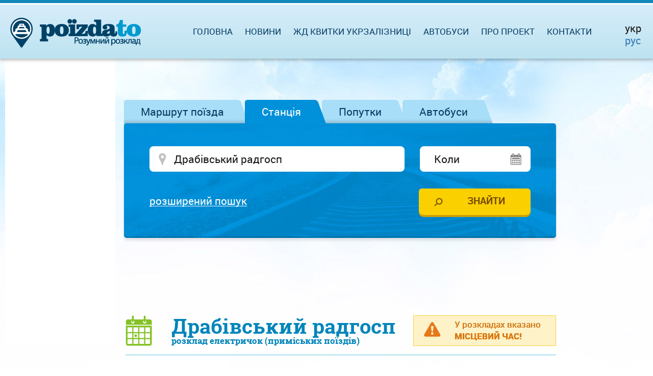

--- FILE ---
content_type: text/html; charset=UTF-8
request_url: https://poizdato.net/rozklad-po-stantsii/drabivskyi-radhosp/
body_size: 8575
content:
<!DOCTYPE html><html lang="uk">
    <head>
        <meta charset="utf-8">                
        <meta http-equiv="Content-Type" content="text/html;charset=utf-8" >
<meta name="viewport" content="width=device-width, initial-scale=1.0, maximum-scale=1.0, user-scalable=no" >
<meta name="description" content="Драбівський радгосп &amp;#10148; розклад електричок на &amp;#10148; 2026 р. Зі станції &amp;#9889; Драбівський радгосп відправляється – 6 приміських поїздів та електричок. Розклад зі змінами на сьогодні, завтра і будь-яку дату" >
<meta name="keywords" content="" >        <title>Драбівський радгосп: розклад електричок (приміських поїздів) на 2026 рік</title>        
        <link href="/css/datatables.css" media="screen" rel="stylesheet" type="text/css" >
<link href="/css/stacktable.css" media="screen" rel="stylesheet" type="text/css" >        <link rel="alternate" hreflang="uk" href="https://poizdato.net/rozklad-po-stantsii/drabivskyi-radhosp/"/>        <link rel="alternate" hreflang="ru" href="https://poezdato.net/raspisanie-po-stancyi/drabovskij-sovhoz/"/><link rel="alternate" hreflang="ru-UA" href="https://poizdato.net/ru/raspisanie-po-stancyi/drabovskij-sovhoz/"/>        <link rel="shortcut icon" href="/img/favicon.ico">
        <link type="text/css" rel="stylesheet"  href="/css/bootstrap.min.css" />            
        <link type="text/css" rel="stylesheet"  href="/css/add/jquery-ui.css?2" />            
        <link type="text/css" rel="stylesheet"  href="/css/jquery.ui.timepicker.css" />     
                <link type="text/css" rel="stylesheet"  href="/css/style.css?16" media="screen, projection" />                            
        <script type="text/javascript">
            baseUrl = "";
        </script>       
        <link rel="apple-touch-icon" href="/img/favicon.ico">        

        <script src="/js/add/jquery.min.js" type="text/javascript"></script>          
        <script src="/js/add/jquery-ui.min.js" type="text/javascript"></script>          
        <script src="/js/add/jquery.ui.datepicker-ua.js" type="text/javascript"></script>          
        <script src="/js/jquery.tabslet.min.js" type="text/javascript"></script>          
        <script src="/js/jquery.ui.timepicker.js" type="text/javascript"></script>          
        <script type="text/javascript" src="/js/b_stations.js?11"></script>
<script type="text/javascript" src="/js/datatables.min.js"></script>
<script type="text/javascript" src="/js/datatables-addons.js"></script>  
                <script src="/js/functions.js?10" type="text/javascript"></script>
        <!--<script src="//static.criteo.net/js/ld/publishertag.js" type="text/javascript"></script>-->
        
        
        <!--<script src="/js/search.js" type="text/javascript"></script>-->          
        <!--[if lt IE 9]>
                <script src="/js/add/html5shiv.js" type="text/javascript"></script>          
                <script src="/js/add/respond.min.js" type="text/javascript"></script>                          
                <script src="/js/add/IE9.js" type="text/javascript"></script>                                          
                <![endif]-->
        <!--[if lte IE 9]>
                <script src="/js/jquery.placeholder.min.js" type="text/javascript"></script>                          
                <script src="/js/functions_ie.js" type="text/javascript"></script>                                          
        <![endif]-->        
        <!--[if !IE]><!--><script src="/js/functions_not_ie.js"></script><!--<![endif]-->       
        <script src="/js/helper.js?14" type="text/javascript"></script>  
        <meta name="google-site-verification" content="lF-SCyqvnU-MjI80uw5lejuE0hsL3bVsVdyleutGmVw" />
                <meta name="yandex-verification" content="6100b9c16d164de4" />
        		        
            <!-- Global site tag (gtag.js) - Google Analytics -->
		<script async src="https://www.googletagmanager.com/gtag/js?id=UA-111789831-1"></script>
		<script>
		  window.dataLayer = window.dataLayer || [];
		  function gtag(){dataLayer.push(arguments);}
		  gtag('js', new Date());

		  gtag('config', 'UA-111789831-1');
		</script>


                
                                <script async src="//cmp.optad360.io/items/b6a03b3d-6691-47d1-9355-af550402c101.min.js"></script>
                   
                <!--<script async src="https://pagead2.googlesyndication.com/pagead/js/adsbygoogle.js?client=ca-pub-2699092963652425"
        crossorigin="anonymous"></script>-->
        <!-- Message for adblock -->
        <!--<script async src="https://fundingchoicesmessages.google.com/i/pub-2699092963652425?ers=1" nonce="ILdaKhS0wxq8PprEwG53vw"></script><script nonce="ILdaKhS0wxq8PprEwG53vw">(function() {function signalGooglefcPresent() {if (!window.frames['googlefcPresent']) {if (document.body) {const iframe = document.createElement('iframe'); iframe.style = 'width: 0; height: 0; border: none; z-index: -1000; left: -1000px; top: -1000px;'; iframe.style.display = 'none'; iframe.name = 'googlefcPresent'; document.body.appendChild(iframe);} else {setTimeout(signalGooglefcPresent, 0);}}}signalGooglefcPresent();})();</script>-->
                <!--<script async src="https://pagead2.googlesyndication.com/pagead/js/adsbygoogle.js?client=ca-pub-2699092963652425"
        crossorigin="anonymous"></script>-->
        <!-- Message for adblock -->
        <!--<script async src="https://fundingchoicesmessages.google.com/i/pub-2699092963652425?ers=1" nonce="ILdaKhS0wxq8PprEwG53vw"></script><script nonce="ILdaKhS0wxq8PprEwG53vw">(function() {function signalGooglefcPresent() {if (!window.frames['googlefcPresent']) {if (document.body) {const iframe = document.createElement('iframe'); iframe.style = 'width: 0; height: 0; border: none; z-index: -1000; left: -1000px; top: -1000px;'; iframe.style.display = 'none'; iframe.name = 'googlefcPresent'; document.body.appendChild(iframe);} else {setTimeout(signalGooglefcPresent, 0);}}}signalGooglefcPresent();})();</script>-->
            </head>
    <body>              
        <div id="full_page"><!--Page wrapper -->
            <div id="header" class="clearfix">
    <div id="header_line">
        <div id="logo">            
            <a href="/"><img alt="poizdato.net" title="poizdato.net" src="/img/logo_ua.png"></a>
        </div>
        <nav id="top_menu" style="margin-right:120px;">
    <div id="togglemenu"></div>
    <div class="clear"></div>
    <ul>
        <li><a href="/">Головна</a></li>        
        <li><a rel="nofollow" href="/novyny-saitu/">Новини</a></li>
                <li><span id="s_uz_tickets">Жд квитки Укрзалізниці</span></li>        
                <li><span id="s_rzd_tickets">Автобуси<!--Жд Квитки РЖД--></span></li>
        <li><a rel="nofollow" id="about_link" href="/pro-proekt/">Про проект</a></li>        
        <li><a rel="nofollow" href="/zvorotnii-zviazok/">Контакти</a></li>
    </ul>
</nav>		
                		<div class="flags" style="margin-right:8px;">                                                         
                        			
			<div style="margin-bottom:4px;  font-size: 20px;">укр</div>
                                                
                        			<a href="/ru/raspisanie-po-stancyi/drabovskij-sovhoz/">
                        						<div style="font-size: 20px;">рус</div>			
                             
			</a>
                        		</div>	
                    </div>
</div>


    
                <div id="main_section">
                 <div id="main_content" class="content_width"><!--Основной контент-->                     
                    
﻿<div id="homepage-search" class="tabs clearfix">
    <input type="hidden" id="active_tab_number" value="2"/>    
          <ul class="for-tabs">
                    <li class=""><a href="#tab-1">Маршрут поїзда</a></li>  
                    <li class="active"><a href="#tab-2">Станція</a></li>  
        		
        <!--blablacar start -->
        <li  class=""><a href="#tab-3" id="bla2" rel="nofollow">Попутки<!--BlaBlaCar--></a></li>  
        <!--blablacar end -->   
        <!--blablacar start -->
        <li  class=""><a href="#tab-4" id="bla_bus" rel="nofollow">Автобуси<!--BlaBlaCar--></a></li>  
        <!--blablacar end -->       
        </ul>
        
            <div id="tab-1" class="tab-content" style="display:none;">	
            
<form id="dir" method="post" action="/rozklad-poizdiv/">
    <div class="clearfix">
        <div class="form-column column-from">
                        
<input type="text" name="dir_from" id="dir_from" value="" class="place ui-autocomplete-input required" autocomplete="off" aria-autocomplete="list" aria-haspopup="true" placeholder="Звідки" data-required="Введіть станцію">            
<input type="hidden" name="st_from_id" value="0" id="st_from_id">        </div>    
        <div id="reverce"></div>    
        <div class="form-column column-to">
                        
<input type="text" name="dir_where" id="dir_where" value="" class="place ui-autocomplete-input required" autocomplete="off" aria-autocomplete="list" aria-haspopup="true" placeholder="Куди" data-required="Введіть станцію">            
<input type="hidden" name="st_where_id" value="0" id="st_where_id">        </div>
        <div class="form-column column-when">
                        
<input type="text" name="dir_date" id="dir_date" value="" class="date datepicker" placeholder="Коли" autocomplete="off" readonly="readonly">        </div>
    </div>
    
    <div class="advanced advanced1 clearfix">
        <div class="advanced_column advanced_column1">
        <p>Час відправлення</p>
          
          
        <p>З
<input type="text" name="dir_time_from" id="dir_time_from" value="" class="time timepicker">        До
<input type="text" name="dir_time_to" id="dir_time_to" value="" class="time timepicker"></p>
        </div>    
        
        <div class="advanced_column advanced_column2">
            <p>Тип поїзда</p>   
        <label>
<input type="hidden" name="dir_long_distance" value="0"><input type="checkbox" name="dir_long_distance" id="dir_long_distance" value="1" checked="checked">Далекого прямування</label><br/>
        <label>
<input type="hidden" name="dir_suburban" value="0"><input type="checkbox" name="dir_suburban" id="dir_suburban" value="1" checked="checked">Приміський</label>
        </div>
    </div>
    
    <div class="tab_bottom clearfix">
        <div class="trigger_advanced_container">
            <span class="trigger_advanced" id="trigger_advanced_1">розширений пошук</span>
        </div>
        <div class="submit_container">
            
<input type="submit" name="dir_submit" id="dir_submit" value="Знайти" class="submit_search">        </div>
    </div>
</form>        </div>        
            <div id="tab-2" class="tab-content" style="display:block;">	
            
<form id="station" method="post" action="/rozklad-po-stantsii/">
    <div class="clearfix">
        <div class="form-column column-station">
            
<input type="text" name="st_station" id="st_station" value="Драбівський радгосп" class="place ui-autocomplete-input required" autocomplete="off" aria-autocomplete="list" aria-haspopup="true" placeholder="Де" data-required="Введіть станцію">                    </div>
        <div class="form-column column-st_date">
            
<input type="text" name="st_date" id="st_date" value="" class="date datepicker" placeholder="Коли" autocomplete="off" readonly="readonly">                    </div>
    </div>   
    
    <div class="advanced advanced2 clearfix">
        <div class="advanced_column advanced_column1">
            <p>Час відправлення</p>
            <p>З
<input type="text" name="st_time_from" id="st_time_from" value="" class="time timepicker">                  
               До
<input type="text" name="st_time_to" id="st_time_to" value="" class="time timepicker">                 
            </p>
        </div>
        <div class="advanced_column advanced_column2">
            <p>Тип поїзда</p>
            <label>
<input type="hidden" name="st_long_distance" value="0"><input type="checkbox" name="st_long_distance" id="st_long_distance" value="1">Далекого прямування</label><br/>
            <label>
<input type="hidden" name="st_suburban" value="0"><input type="checkbox" name="st_suburban" id="st_suburban" value="1">Приміський</label>
        </div>
    </div>
    
    <div class="tab_bottom clearfix">
        <div class="trigger_advanced_container">
            <span class="trigger_advanced" id="trigger_advanced_2">розширений пошук</span>
        </div>
        <div class="submit_container">
            
<input type="submit" name="st_submit" id="st_submit" value="Знайти" class="submit_search">        </div>
    </div>
</form>        </div>        
     
    <!--blablacar start -->
    <div id="tab-3" class="tab-content" style="display:none;">	
        <form id="dir2" method="post" action="">
            <div class="clearfix">
                <div class="form-column column-from">
                    <input type="text" name="bla_dir_from" id="bla_dir_from" value="" class="place ui-autocomplete-input required" autocomplete="off" aria-autocomplete="list" aria-haspopup="true" placeholder="Звідки" data-required="Введите станцию отправления"></div>                                        
                    <input name="blablacar_from_id" value="4" id="blablacar_from_id" type="hidden">
                    <input name="blablacar_from_coordinates" value="" id="blablacar_from_coordinates" type="hidden">    
                <div id="reverce2"></div>    
                <div class="form-column column-to">
                    <input type="text" name="bla_dir_where" id="bla_dir_where" value="" class="place ui-autocomplete-input required" autocomplete="off" aria-autocomplete="list" aria-haspopup="true" placeholder="Куди" data-required="Введите станцию прибытия"></div>                                        
                    <input name="blablacar_to_id" value="4" id="blablacar_to_id" type="hidden">
                    <input name="blablacar_to_coordinates" value="" id="blablacar_to_coordinates" type="hidden">
                <div class="form-column column-when">
                    <input type="text" name="bla_dir_date" id="bla_dir_date" value="" class="date datepicker" placeholder="Когда" autocomplete="off" readonly=""></div>
            </div>                            

            <div class="tab_bottom clearfix">
                <div class="trigger_advanced_container">
                    <span class="trigger_advanced" id="trigger_advanced_1"></span>
                </div>
                <div class="submit_container">
                    <input type="submit" name="ldir_submit" id="bla_dir_submit" value="Найти" class="submit_search">        </div>
            </div>
        </form> </div> 
    <!--blablacar end -->
    
    <!--bus start -->
    <div id="tab-4" class="tab-content" style="display:none;">	
        <form id="dir2_bus" method="post" action="">
            <div class="clearfix">
                <div class="form-column column-from">
                    <input type="text" name="bla_dir_from" id="bla_bus_dir_from" value="" class="place ui-autocomplete-input required" autocomplete="off" aria-autocomplete="list" aria-haspopup="true" placeholder="Звідки" data-required="Введите станцию отправления"></div>                                        
                    <input name="blablacar_bus_from_id" value="4" id="blablacar_bus_from_id" type="hidden">
                    <input name="blablacar_bus_from_coordinates" value="" id="blablacar_bus_from_coordinates" type="hidden">    
                <div id="reverce2_bus"></div>    
                <div class="form-column column-to">
                    <input type="text" name="bla_bus__dir_where" id="bla_bus_dir_where" value="" class="place ui-autocomplete-input required" autocomplete="off" aria-autocomplete="list" aria-haspopup="true" placeholder="Куди" data-required="Введите станцию прибытия"></div>                                        
                    <input name="blablacar_bus_to_id" value="4" id="blablacar_bus_to_id" type="hidden">
                    <input name="blablacar_bus_to_coordinates" value="" id="blablacar_bus_to_coordinates" type="hidden">
                <div class="form-column column-when">
                    <input type="text" name="bla_bus_dir_date" id="bla_bus_dir_date" value="" class="date datepicker" placeholder="Когда" autocomplete="off" readonly=""></div>
            </div>                            

            <div class="tab_bottom clearfix">
                <div class="trigger_advanced_container">
                    <span class="trigger_advanced" id="trigger_advanced_1"></span>
                </div>
                <div class="submit_container">
                    <input type="submit" name="ldir_bus_submit" id="bla_bus_dir_submit" value="Найти" class="submit_search">        </div>
            </div>
        </form> </div> 
    <!--bus end -->
</div>

<div class="div_middle">
    	    
                    <!-- Vadito adsense -->            
            <!-- Фикс под формой поиска -->            
            <!--<script async src="https://pagead2.googlesyndication.com/pagead/js/adsbygoogle.js"></script>                       
                        <ins class="adsbygoogle"
                             style="display:inline-block;width:728px;height:90px"
                             data-ad-client="ca-pub-7930137963665890"
                             data-ad-slot="5290148683"></ins>
                        <script>
                        (adsbygoogle = window.adsbygoogle || []).push({});
                        </script>-->
            <script async src="https://pagead2.googlesyndication.com/pagead/js/adsbygoogle.js?client=ca-pub-2699092963652425"
                        crossorigin="anonymous"></script>
                        <!-- poizdato - под формой поиска десктоп -->
                        <ins class="adsbygoogle"
                             style="display:inline-block;width:728px;height:90px"
                             data-ad-client="ca-pub-2699092963652425"
                             data-ad-slot="5452849721"></ins>
                        <script>
                             (adsbygoogle = window.adsbygoogle || []).push({});
                        </script>    
                         
        <!-- op13-poizdato.net_S1 -->
        <!--<ins class="staticpubads89354"
                     data-sizes-desktop="728x90,750x100"	
                     data-sizeats-mobile="300x250,336x280"
                     data-slot="4"
                     >
                </ins>-->       
		
            
</div>       
<div class="int_content">
    <div class="top_warning">
        <div class="warning warning-small">
            <p class="warning_text">У розкладах вказано <br/><b>МІСЦЕВИЙ ЧАС!</b></p>
        </div>
    </div>
    <h1 class="schedule">
        Драбівський радгосп<br/><span>розклад електричок (приміських поїздів)            </span>			
    </h1>             
<div class="info_bottom">
     
  <h2 class="big_h2 info space_bottom">Інформація про розклад електричок (приміських поїздів) по станції Драбівський радгосп:</h2>  
  <p>
        Актуальний розклад електричок по станції Драбівський радгосп містить всього 6 електричок (приміських поїздів), які з'єднують Драбівський радгосп з такими станціями і населеними пунктами як Черкаси, Гребінка, Золотоноша-1. Згідно з розкладом, остання електричка (приміський поїзд) відправляється о 23 г 35 хв до пункту призначення Гребінка. Найближчі станції та зупинні пункти Драбове-Барятинське, Бойківщина. Для всіх маршрутів по вищезазначеним населеним пунктам доступна повна інформація про розкладі - час відправлення, час прибуття, маршрути і інша корисна інформація. При плануванні поїздки варто звернути увагу на те, що найчастіше електрички на станції Драбівський радгосп відправляються або прибувають ввечері - 2 електропоїздів (приміських поїздів, дизелів) різних напрямків, такими сполученнями як Золотоноша-1 - Гребінка, Гребінка - Золотоноша-1. Регулярно оновлюваний розклад електричок (приміських поїздів) по станції Драбівський радгосп відображено на цій сторінці.          
     </p>
  <div class="spacer"></div>  
    <h2 class="big_h2 article_icon space_bottom">Квитки</h2>        
  <ul>  
  <li><p>Драбівський радгосп - Черкаси від 30.00   грн. (64.0 км)</p></li><li><p>Драбівський радгосп - Гребінка від 15.90   грн. (27.0 км)</p></li><li><p>Драбівський радгосп - Золотоноша від 20.00   грн. (35.0 км)</p></li><li><p>Драбівський радгосп - Драбове-Барятинське від 14.00   грн. (5.0 км)</p></li><li><p>Драбівський радгосп - Пальміра від 15.90   грн. (20.0 км)</p></li><li><p>Драбівський радгосп - Панське від 28.00   грн. (53.0 км)</p></li><li><p>Драбівський радгосп - ЗТА від 30.00   грн. (63.0 км)</p></li><li><p>Драбівський радгосп - Мехедівка від 14.00   грн. (7.0 км)</p></li><li><p>Драбівський радгосп - Оржиця від 15.90   грн. (23.0 км)</p></li>    
  </ul>    
  <div class="spacer"></div>  
    
<h2 class="big_h2 compass space_bottom">Популярні напрямки:</h2>
    
<div class="popular_directions single">
  <h3 class="popular_electr"><span class="h3_bg"></span><span>Електрички і приміські поїзди</span></h3>  
  <ul>
    </ul>
</div>  
</div>
		
             
                   
                            <!-- Vadito adsense -->                            
                            <!-- Фикс под H1 -->                            
                            <!--<script async src="https://pagead2.googlesyndication.com/pagead/js/adsbygoogle.js"></script>                                        
                                        <ins class="adsbygoogle"
                                             style="display:inline-block;width:728px;height:90px"
                                             data-ad-client="ca-pub-7930137963665890"
                                             data-ad-slot="5645371906"></ins>
                                        <script>
                                        (adsbygoogle = window.adsbygoogle || []).push({});
                                        </script>-->                                                       

                                        <!--<ins class="staticpubads89354"
                                             data-sizes-desktop="728x90,750x100"
                                             data-sizes-mobile="300x250,336x280"
                                             data-slot="7"
                                             >
                                        </ins>-->
                             <script async src="https://pagead2.googlesyndication.com/pagead/js/adsbygoogle.js?client=ca-pub-2699092963652425"
                             crossorigin="anonymous"></script>
                             <!-- poizdato - под H1 десктоп -->
                                  <ins class="adsbygoogle"
                                  style="display:inline-block;width:728px;height:90px"
                                  data-ad-client="ca-pub-2699092963652425"
                                  data-ad-slot="8580494370"></ins>
                                  <script>
                                     (adsbygoogle = window.adsbygoogle || []).push({});
                                  </script>                                                                    
                      
	

    
<div class="table_shadow">
<table class="schedule_table stacktable desktop">
    <thead>
                <tr>
	    <th class="type_train">Тип</th>
            <th class="number_train">Номер</th>
            <th class="route">Маршрут</th>						
            <th class="arrival">Прибуття</th>
            <th class="time_stay">Зупинка</th>
            <th class="dispatch">Відправлення</th>
	    <th class="train_graph">Графік</th>
            <th></th>
        </tr>
            </thead>
    <tbody>
                

<tr>
<td><img src="/img/only_electr.png" alt="" title="" /></td>    
<td><a href="/rozklad-elektrychky/6091--hrebinka--cherkasy/">6091</a></td>
<td><a href="/rozklad-po-stantsii/hrebinka/">
           Гребінка        </a> → 
        <a href="/rozklad-po-stantsii/cherkasy/">
           Черкаси</a>
</td>
<td><span class="_time">04.41</span></td>
<td>                            1 хв&nbsp;
            </td>
<td><span class="_time">04.42</span></td>
<td><a href="/hrafik-rukhu/6091--hrebinka--cherkasy/"><img src="/img/chart1.png" alt="Курсує щоденно - переглянути" title="Курсує щоденно - переглянути" /></a></td>    

 
    <td></td>

</tr>


<tr>
<td><img src="/img/only_electr.png" alt="" title="" /></td>    
<td><a href="/rozklad-elektrychky/6092--cherkasy--hrebinka/">6092</a></td>
<td><a href="/rozklad-po-stantsii/cherkasy/">
           Черкаси        </a> → 
        <a href="/rozklad-po-stantsii/hrebinka/">
           Гребінка</a>
</td>
<td><span class="_time">09.59</span></td>
<td>                            1 хв&nbsp;
            </td>
<td><span class="_time">10.00</span></td>
<td><a href="/hrafik-rukhu/6092--cherkasy--hrebinka/"><img src="/img/chart1.png" alt="Курсує щоденно - переглянути" title="Курсує щоденно - переглянути" /></a></td>    

 
    <td></td>

</tr>


<tr>
<td><img src="/img/only_electr.png" alt="" title="" /></td>    
<td><a href="/rozklad-elektrychky/6093--hrebinka--cherkasy/">6093</a></td>
<td><a href="/rozklad-po-stantsii/hrebinka/">
           Гребінка        </a> → 
        <a href="/rozklad-po-stantsii/cherkasy/">
           Черкаси</a>
</td>
<td><span class="_time">15.03</span></td>
<td>                            1 хв&nbsp;
            </td>
<td><span class="_time">15.04</span></td>
<td><a href="/hrafik-rukhu/6093--hrebinka--cherkasy/"><img src="/img/chart1.png" alt="Курсує щоденно - переглянути" title="Курсує щоденно - переглянути" /></a></td>    

 
    <td></td>

</tr>


<tr>
<td><img src="/img/only_electr.png" alt="" title="" /></td>    
<td><a href="/rozklad-elektrychky/6094--cherkasy--hrebinka/">6094</a></td>
<td><a href="/rozklad-po-stantsii/cherkasy/">
           Черкаси        </a> → 
        <a href="/rozklad-po-stantsii/hrebinka/">
           Гребінка</a>
</td>
<td><span class="_time">18.46</span></td>
<td>                            1 хв&nbsp;
            </td>
<td><span class="_time">18.47</span></td>
<td><a href="/hrafik-rukhu/6094--cherkasy--hrebinka/"><img src="/img/chart1.png" alt="Курсує щоденно - переглянути" title="Курсує щоденно - переглянути" /></a></td>    

 
    <td></td>

</tr>


<tr>
<td><img src="/img/only_electr.png" alt="" title="" /></td>    
<td><a href="/rozklad-elektrychky/6095--hrebinka--zolotonosha-1/">6095</a></td>
<td><a href="/rozklad-po-stantsii/hrebinka/">
           Гребінка        </a> → 
        <a href="/rozklad-po-stantsii/zolotonosha/">
           Золотоноша</a>
</td>
<td><span class="_time">20.56</span></td>
<td>                            1 хв&nbsp;
            </td>
<td><span class="_time">20.57</span></td>
<td><a href="/hrafik-rukhu/6095--hrebinka--zolotonosha-1/"><img src="/img/chart2.png" alt="Курсує по особливому графіку - переглянути" title="Курсує по особливому графіку - переглянути" /></a></td>    

 
    <td></td>

</tr>


<tr>
<td><img src="/img/only_electr.png" alt="" title="" /></td>    
<td><a href="/rozklad-elektrychky/6096--zolotonosha-1--hrebinka/">6096</a></td>
<td><a href="/rozklad-po-stantsii/zolotonosha/">
           Золотоноша        </a> → 
        <a href="/rozklad-po-stantsii/hrebinka/">
           Гребінка</a>
</td>
<td><span class="_time">23.34</span></td>
<td>                            1 хв&nbsp;
            </td>
<td><span class="_time">23.35</span></td>
<td><a href="/hrafik-rukhu/6096--zolotonosha-1--hrebinka/"><img src="/img/chart2.png" alt="Курсує по особливому графіку - переглянути" title="Курсує по особливому графіку - переглянути" /></a></td>    

 
    <td></td>

</tr>
    </tbody>
</table>
</div>
       
    
        	
                <div class="div_middle">
                        <!-- op13-poezdato.net_S3 -->
            <ins class="staticpubads89354"
                             data-sizes-desktop="728x90,750x100"	
                             data-sizes-mobile="300x250,336x280"
                             data-slot="3"
                             >
                        </ins>
                    </div>
                        
        <div class="warning warning_point">	
    <p>Виконано пошук без зазначення дати. Показані всі поїзди, в тому числі які курсують нещоденно. Для уточнення дати, заповніть відповідне поле в формі пошуку.</p>
</div>       
    <div>
             <script async src="https://pagead2.googlesyndication.com/pagead/js/adsbygoogle.js?client=ca-pub-7930137963665890"
             crossorigin="anonymous"></script>
             <!-- horizontal adaptive -->
             <ins class="adsbygoogle"
                  style="display:block"
                  data-ad-client="ca-pub-7930137963665890"
                  data-ad-slot="8956949617"
                  data-ad-format="auto"
                  data-full-width-responsive="true"></ins>
             <script>
                  (adsbygoogle = window.adsbygoogle || []).push({});
             </script>    
     </div>  
    <div class="warning">        
        <p>У розкладі електричок (приміських поїздів) по станції Драбівський радгосп можливі поточні зміни. Радимо уточнювати інформацію в довідковій службі вашого вокзалу. Звертаємо вашу увагу на те, що <span style = "text-decoration: underline;">час, вказаний в розкладах - <b><i>місцевий</i></b></span>.</p>    
    </div>  


<div class="spacer"></div>
<h2 class="big_h2 optional_icon">Додаткові опції для станції Драбівський радгосп</h2>
<div class="option_outer">
<div class="option_wrapper">
     
  
    
   
            <div class="option top_bg location_icon">  
          
    <p>Від станції Драбівський радгосп можна доїхати <br/> без пересадок до наступних станцій:</p>
    <ul>
                    <li><a href="
                /rozklad-poizdiv/drabivskyi-radhosp--cherkasy/"
                   >Черкаси</a></li>    
                        <li><a href="
                /rozklad-poizdiv/drabivskyi-radhosp--hrebinka/"
                   >Гребінка</a></li>    
                        <li><a href="
                /rozklad-poizdiv/drabivskyi-radhosp--zolotonosha/"
                   >Золотоноша</a></li>    
                        <li><a href="
                /rozklad-poizdiv/drabivskyi-radhosp--drabove-bariatynske/"
                   >Драбове-Барятинське</a></li>    
                        <li><a href="
                /rozklad-poizdiv/drabivskyi-radhosp--palmira/"
                   >Пальміра</a></li>    
                        <li><a href="
                /rozklad-poizdiv/drabivskyi-radhosp--panske/"
                   >Панське</a></li>    
                        <li><a href="
                /rozklad-poizdiv/drabivskyi-radhosp--zta/"
                   >ЗТА</a></li>    
                        <li><a href="
                /rozklad-poizdiv/drabivskyi-radhosp--mekhedivka/"
                   >Мехедівка</a></li>    
                        <li><a href="
                /rozklad-poizdiv/drabivskyi-radhosp--orzhytsia/"
                   >Оржиця</a></li>    
                </ul>
<a href="/informatsiia-pro-stantsiiu/drabivskyi-radhosp/priami-marshruty/">Показати станції до яких можна доїхати без пересадок від станції Драбівський радгосп</a>          </div>
         
</div>
</div>    
  	   	
                            <!-- op13-poezdato.net_S1 -->
                  <ins class="staticpubads89354"
                               data-sizes-desktop="728x90,750x100"	
                               data-sizes-mobile="300x250,336x280"
                               data-slot="2"
                               >
                          </ins>
          	</div>     
     

<input id='cars_src' type="hidden" value="Драбівський радгосп|49.928342,32.283654"/>

<input id='cars_dst' type="hidden" value="Черкаси|49.42539,32.049636;Гребінка|50.121514,32.432522;Золотоноша|49.652509,32.081784;Драбове-Барятинське|49.954387,32.303741;Пальміра|49.768813,32.162869;Панське|49.544197,32.087591;ЗТА|49.440271,32.039786;Мехедівка|49.866105,32.236197;Оржиця|50.104873,32.394584"/>

<input id='cars_country' type="hidden" value="2"/>

        
        
</div>

                 </div>
                    <div id="footer" class="clearfix">
    <div id="footer_logo">
        <a href="/"><img src="/img/logo2_ua.png" alt="poizdato.net" /></a>
    </div>  
    <div id="social_links">
        <a class="tw" ></a>
        <!--<a class="vk" ></a>-->
        <a class="fb" href="#"></a>
        <!--<a class="gplus" ></a>
        <a class="mailru" ></a>
        <a class="ok" ></a>-->
    </div>
  <nav id="footer_menu">  
  <ul>
    <li><a href="/">На головну</a></li>
    <li><a href="/pro-proekt/" rel="nofollow">Про проект</a></li>
    <li><a href="/reklama/" rel="nofollow">Реклама</a></li>
    <li><a href="/zvorotnii-zviazok/" rel="nofollow">Зворотній зв'язок</a></li>
  </ul>
  </nav>
  
    <div id="copyright">
        <p>Copyright @ 2011-2026 Poizdato.net. Всі права захищені</p>
    </div>  
            <!-- Yandex.Metrika counter -->
		<script type="text/javascript" >
			(function (d, w, c) {
				(w[c] = w[c] || []).push(function() {
					try {
						w.yaCounter47197698 = new Ya.Metrika({
							id:47197698,
							clickmap:true,
							trackLinks:true,
							accurateTrackBounce:true
						});
					} catch(e) { }
				});

				var n = d.getElementsByTagName("script")[0],
					s = d.createElement("script"),
					f = function () { n.parentNode.insertBefore(s, n); };
				s.type = "text/javascript";
				s.async = true;
				s.src = "https://mc.yandex.ru/metrika/watch.js";

				if (w.opera == "[object Opera]") {
					d.addEventListener("DOMContentLoaded", f, false);
				} else { f(); }
			})(document, window, "yandex_metrika_callbacks");
		</script>
		<noscript><div><img src="https://mc.yandex.ru/watch/47197698" style="position:absolute; left:-9999px;" alt="" /></div></noscript>
		<!-- /Yandex.Metrika counter -->
      	
</div>


<script type="text/javascript">
$(document).ready(function()
{	
	var current_url = window.location.href;
	/*var vk_url = "https://vk.com/share.php?url=" + current_url;
	var gplus_url = "https://www.google.com/bookmarks/mark?op=edit&output=popup&bkmk=" + current_url;
	var ok_url = "https://www.odnoklassniki.ru/dk?st.cmd=addShare&st._surl=" + current_url;
	var mailru_url = "https://connect.mail.ru/share?url=" + current_url;*/
	var tw_url = "https://twitter.com/intent/tweet?text=" + current_url + " " + $('meta[name=description]').attr("content");
        var fb_url = "https://www.facebook.com/sharer/sharer.php?u=" + current_url;
	
	/*$(".vk").attr("onclick", "window.open(\'" + vk_url + "\')");
	$(".gplus").attr("onclick", "window.open(\'" + gplus_url + "\')");
	$(".ok").attr("onclick", "window.open(\'" + ok_url + "\')");
	$(".mailru").attr("onclick", "window.open(\'" + mailru_url + "\')");*/
	$(".tw").attr("onclick", "window.open(\'" + tw_url + "\')");
        $(".fb").attr("onclick", "window.open(\'" + fb_url + "\')");    
});

</script>                    
<div class="left_side"><!--Баннеры слева-->
<div class="div_1 div_white">    
    
         
            <!-- Vadito adsense -->
            <!--<script async src="//pagead2.googlesyndication.com/pagead/js/adsbygoogle.js"></script>           
            <ins class="adsbygoogle"
                 style="display:inline-block;width:160px;height:600px"
                 data-ad-client="ca-pub-7930137963665890"
                 data-ad-slot="2115004800"></ins>
            <script>
            (adsbygoogle = window.adsbygoogle || []).push({});
            </script>-->   
            <!--<ins class="staticpubads89354"
                         data-sizes-desktop="160x600"
                         data-slot="8"
                         >
                    </ins>-->
            <script async src="https://pagead2.googlesyndication.com/pagead/js/adsbygoogle.js?client=ca-pub-2699092963652425"
     crossorigin="anonymous"></script>
<!-- poizdato - левый сайдбар -->
<ins class="adsbygoogle"
     style="display:block"
     data-ad-client="ca-pub-2699092963652425"
     data-ad-slot="7359746193"
     data-ad-format="auto"
     data-full-width-responsive="true"></ins>
<script>
     (adsbygoogle = window.adsbygoogle || []).push({});
</script>
            
</div>    
</div>
                    
<div class="right_side"><!--Баннеры справа-->
  
       <!-- Vadito adsense -->                   
       <!-- Right_sidebar_adaptive --> 
       <!--<script async src="//pagead2.googlesyndication.com/pagead/js/adsbygoogle.js"></script>                                        
                    <ins class="adsbygoogle"
                         style="display:block"
                         data-ad-client="ca-pub-7930137963665890"
                         data-ad-slot="8537196616"
                         data-ad-format="auto"
                         data-full-width-responsive="true"></ins>
                    <script>
                    (adsbygoogle = window.adsbygoogle || []).push({});
                    </script>-->          
       <!--<ins class="staticpubads89354"
         data-sizes-desktop="160x600"
         data-slot="9"
    >
    </ins>-->
<script async src="https://pagead2.googlesyndication.com/pagead/js/adsbygoogle.js?client=ca-pub-2699092963652425"
     crossorigin="anonymous"></script>
<!-- poizdato - правый сайдбар -->
<ins class="adsbygoogle"
     style="display:block"
     data-ad-client="ca-pub-2699092963652425"
     data-ad-slot="7224014825"
     data-ad-format="auto"
     data-full-width-responsive="true"></ins>
<script>
     (adsbygoogle = window.adsbygoogle || []).push({});
</script>                    
    
</div>
            </div>
        </div> 
                        <script async src="//get.optad360.io/sf/f047c7f2-7adf-11e8-b5a8-06048607e8f8/plugin.min.js"></script>
                    
    </body>
</html>

--- FILE ---
content_type: text/html; charset=utf-8
request_url: https://www.google.com/recaptcha/api2/aframe
body_size: 266
content:
<!DOCTYPE HTML><html><head><meta http-equiv="content-type" content="text/html; charset=UTF-8"></head><body><script nonce="oxU1-52PSVvm5fmkqdn-hg">/** Anti-fraud and anti-abuse applications only. See google.com/recaptcha */ try{var clients={'sodar':'https://pagead2.googlesyndication.com/pagead/sodar?'};window.addEventListener("message",function(a){try{if(a.source===window.parent){var b=JSON.parse(a.data);var c=clients[b['id']];if(c){var d=document.createElement('img');d.src=c+b['params']+'&rc='+(localStorage.getItem("rc::a")?sessionStorage.getItem("rc::b"):"");window.document.body.appendChild(d);sessionStorage.setItem("rc::e",parseInt(sessionStorage.getItem("rc::e")||0)+1);localStorage.setItem("rc::h",'1769383686154');}}}catch(b){}});window.parent.postMessage("_grecaptcha_ready", "*");}catch(b){}</script></body></html>

--- FILE ---
content_type: application/javascript; charset=utf-8
request_url: https://fundingchoicesmessages.google.com/f/AGSKWxWvdCxHXM6haCNQ7kB5PljY9ZyBuRqPLHoa5cIeDCjw61PAPhsqbtyYLhSs44r6yC0hA0U4H3Ckse-9h3Wex702iwh2mOTWqXM4G5KysTPs4QoXmLCrDVHcr7GEF54WJOtddV_yPZPLvc8XnHatRls1WJgM4Y12-Bx2xEYke2SkmfTVX5oXydvTMQ==/_/wwe_ads./amp-ad-/ad_commonside_/yourad1./popup_ad.
body_size: -1289
content:
window['1821bc15-bdb6-448b-b620-bfa123250ccc'] = true;